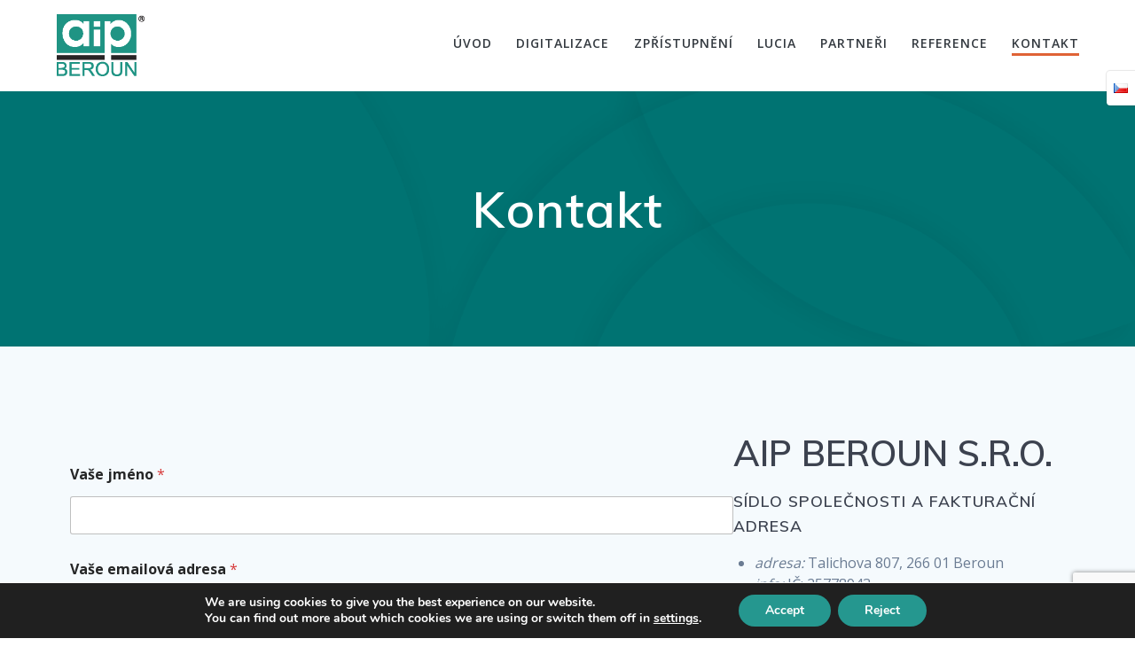

--- FILE ---
content_type: text/html; charset=utf-8
request_url: https://www.google.com/recaptcha/api2/anchor?ar=1&k=6LeyTpoUAAAAAAlm6k7lwWLSeq0yhdcGG8LbROL2&co=aHR0cHM6Ly93d3cuYWlwYmVyb3VuLmN6OjQ0Mw..&hl=en&v=N67nZn4AqZkNcbeMu4prBgzg&size=invisible&anchor-ms=20000&execute-ms=30000&cb=n6dvesp4mz8n
body_size: 48817
content:
<!DOCTYPE HTML><html dir="ltr" lang="en"><head><meta http-equiv="Content-Type" content="text/html; charset=UTF-8">
<meta http-equiv="X-UA-Compatible" content="IE=edge">
<title>reCAPTCHA</title>
<style type="text/css">
/* cyrillic-ext */
@font-face {
  font-family: 'Roboto';
  font-style: normal;
  font-weight: 400;
  font-stretch: 100%;
  src: url(//fonts.gstatic.com/s/roboto/v48/KFO7CnqEu92Fr1ME7kSn66aGLdTylUAMa3GUBHMdazTgWw.woff2) format('woff2');
  unicode-range: U+0460-052F, U+1C80-1C8A, U+20B4, U+2DE0-2DFF, U+A640-A69F, U+FE2E-FE2F;
}
/* cyrillic */
@font-face {
  font-family: 'Roboto';
  font-style: normal;
  font-weight: 400;
  font-stretch: 100%;
  src: url(//fonts.gstatic.com/s/roboto/v48/KFO7CnqEu92Fr1ME7kSn66aGLdTylUAMa3iUBHMdazTgWw.woff2) format('woff2');
  unicode-range: U+0301, U+0400-045F, U+0490-0491, U+04B0-04B1, U+2116;
}
/* greek-ext */
@font-face {
  font-family: 'Roboto';
  font-style: normal;
  font-weight: 400;
  font-stretch: 100%;
  src: url(//fonts.gstatic.com/s/roboto/v48/KFO7CnqEu92Fr1ME7kSn66aGLdTylUAMa3CUBHMdazTgWw.woff2) format('woff2');
  unicode-range: U+1F00-1FFF;
}
/* greek */
@font-face {
  font-family: 'Roboto';
  font-style: normal;
  font-weight: 400;
  font-stretch: 100%;
  src: url(//fonts.gstatic.com/s/roboto/v48/KFO7CnqEu92Fr1ME7kSn66aGLdTylUAMa3-UBHMdazTgWw.woff2) format('woff2');
  unicode-range: U+0370-0377, U+037A-037F, U+0384-038A, U+038C, U+038E-03A1, U+03A3-03FF;
}
/* math */
@font-face {
  font-family: 'Roboto';
  font-style: normal;
  font-weight: 400;
  font-stretch: 100%;
  src: url(//fonts.gstatic.com/s/roboto/v48/KFO7CnqEu92Fr1ME7kSn66aGLdTylUAMawCUBHMdazTgWw.woff2) format('woff2');
  unicode-range: U+0302-0303, U+0305, U+0307-0308, U+0310, U+0312, U+0315, U+031A, U+0326-0327, U+032C, U+032F-0330, U+0332-0333, U+0338, U+033A, U+0346, U+034D, U+0391-03A1, U+03A3-03A9, U+03B1-03C9, U+03D1, U+03D5-03D6, U+03F0-03F1, U+03F4-03F5, U+2016-2017, U+2034-2038, U+203C, U+2040, U+2043, U+2047, U+2050, U+2057, U+205F, U+2070-2071, U+2074-208E, U+2090-209C, U+20D0-20DC, U+20E1, U+20E5-20EF, U+2100-2112, U+2114-2115, U+2117-2121, U+2123-214F, U+2190, U+2192, U+2194-21AE, U+21B0-21E5, U+21F1-21F2, U+21F4-2211, U+2213-2214, U+2216-22FF, U+2308-230B, U+2310, U+2319, U+231C-2321, U+2336-237A, U+237C, U+2395, U+239B-23B7, U+23D0, U+23DC-23E1, U+2474-2475, U+25AF, U+25B3, U+25B7, U+25BD, U+25C1, U+25CA, U+25CC, U+25FB, U+266D-266F, U+27C0-27FF, U+2900-2AFF, U+2B0E-2B11, U+2B30-2B4C, U+2BFE, U+3030, U+FF5B, U+FF5D, U+1D400-1D7FF, U+1EE00-1EEFF;
}
/* symbols */
@font-face {
  font-family: 'Roboto';
  font-style: normal;
  font-weight: 400;
  font-stretch: 100%;
  src: url(//fonts.gstatic.com/s/roboto/v48/KFO7CnqEu92Fr1ME7kSn66aGLdTylUAMaxKUBHMdazTgWw.woff2) format('woff2');
  unicode-range: U+0001-000C, U+000E-001F, U+007F-009F, U+20DD-20E0, U+20E2-20E4, U+2150-218F, U+2190, U+2192, U+2194-2199, U+21AF, U+21E6-21F0, U+21F3, U+2218-2219, U+2299, U+22C4-22C6, U+2300-243F, U+2440-244A, U+2460-24FF, U+25A0-27BF, U+2800-28FF, U+2921-2922, U+2981, U+29BF, U+29EB, U+2B00-2BFF, U+4DC0-4DFF, U+FFF9-FFFB, U+10140-1018E, U+10190-1019C, U+101A0, U+101D0-101FD, U+102E0-102FB, U+10E60-10E7E, U+1D2C0-1D2D3, U+1D2E0-1D37F, U+1F000-1F0FF, U+1F100-1F1AD, U+1F1E6-1F1FF, U+1F30D-1F30F, U+1F315, U+1F31C, U+1F31E, U+1F320-1F32C, U+1F336, U+1F378, U+1F37D, U+1F382, U+1F393-1F39F, U+1F3A7-1F3A8, U+1F3AC-1F3AF, U+1F3C2, U+1F3C4-1F3C6, U+1F3CA-1F3CE, U+1F3D4-1F3E0, U+1F3ED, U+1F3F1-1F3F3, U+1F3F5-1F3F7, U+1F408, U+1F415, U+1F41F, U+1F426, U+1F43F, U+1F441-1F442, U+1F444, U+1F446-1F449, U+1F44C-1F44E, U+1F453, U+1F46A, U+1F47D, U+1F4A3, U+1F4B0, U+1F4B3, U+1F4B9, U+1F4BB, U+1F4BF, U+1F4C8-1F4CB, U+1F4D6, U+1F4DA, U+1F4DF, U+1F4E3-1F4E6, U+1F4EA-1F4ED, U+1F4F7, U+1F4F9-1F4FB, U+1F4FD-1F4FE, U+1F503, U+1F507-1F50B, U+1F50D, U+1F512-1F513, U+1F53E-1F54A, U+1F54F-1F5FA, U+1F610, U+1F650-1F67F, U+1F687, U+1F68D, U+1F691, U+1F694, U+1F698, U+1F6AD, U+1F6B2, U+1F6B9-1F6BA, U+1F6BC, U+1F6C6-1F6CF, U+1F6D3-1F6D7, U+1F6E0-1F6EA, U+1F6F0-1F6F3, U+1F6F7-1F6FC, U+1F700-1F7FF, U+1F800-1F80B, U+1F810-1F847, U+1F850-1F859, U+1F860-1F887, U+1F890-1F8AD, U+1F8B0-1F8BB, U+1F8C0-1F8C1, U+1F900-1F90B, U+1F93B, U+1F946, U+1F984, U+1F996, U+1F9E9, U+1FA00-1FA6F, U+1FA70-1FA7C, U+1FA80-1FA89, U+1FA8F-1FAC6, U+1FACE-1FADC, U+1FADF-1FAE9, U+1FAF0-1FAF8, U+1FB00-1FBFF;
}
/* vietnamese */
@font-face {
  font-family: 'Roboto';
  font-style: normal;
  font-weight: 400;
  font-stretch: 100%;
  src: url(//fonts.gstatic.com/s/roboto/v48/KFO7CnqEu92Fr1ME7kSn66aGLdTylUAMa3OUBHMdazTgWw.woff2) format('woff2');
  unicode-range: U+0102-0103, U+0110-0111, U+0128-0129, U+0168-0169, U+01A0-01A1, U+01AF-01B0, U+0300-0301, U+0303-0304, U+0308-0309, U+0323, U+0329, U+1EA0-1EF9, U+20AB;
}
/* latin-ext */
@font-face {
  font-family: 'Roboto';
  font-style: normal;
  font-weight: 400;
  font-stretch: 100%;
  src: url(//fonts.gstatic.com/s/roboto/v48/KFO7CnqEu92Fr1ME7kSn66aGLdTylUAMa3KUBHMdazTgWw.woff2) format('woff2');
  unicode-range: U+0100-02BA, U+02BD-02C5, U+02C7-02CC, U+02CE-02D7, U+02DD-02FF, U+0304, U+0308, U+0329, U+1D00-1DBF, U+1E00-1E9F, U+1EF2-1EFF, U+2020, U+20A0-20AB, U+20AD-20C0, U+2113, U+2C60-2C7F, U+A720-A7FF;
}
/* latin */
@font-face {
  font-family: 'Roboto';
  font-style: normal;
  font-weight: 400;
  font-stretch: 100%;
  src: url(//fonts.gstatic.com/s/roboto/v48/KFO7CnqEu92Fr1ME7kSn66aGLdTylUAMa3yUBHMdazQ.woff2) format('woff2');
  unicode-range: U+0000-00FF, U+0131, U+0152-0153, U+02BB-02BC, U+02C6, U+02DA, U+02DC, U+0304, U+0308, U+0329, U+2000-206F, U+20AC, U+2122, U+2191, U+2193, U+2212, U+2215, U+FEFF, U+FFFD;
}
/* cyrillic-ext */
@font-face {
  font-family: 'Roboto';
  font-style: normal;
  font-weight: 500;
  font-stretch: 100%;
  src: url(//fonts.gstatic.com/s/roboto/v48/KFO7CnqEu92Fr1ME7kSn66aGLdTylUAMa3GUBHMdazTgWw.woff2) format('woff2');
  unicode-range: U+0460-052F, U+1C80-1C8A, U+20B4, U+2DE0-2DFF, U+A640-A69F, U+FE2E-FE2F;
}
/* cyrillic */
@font-face {
  font-family: 'Roboto';
  font-style: normal;
  font-weight: 500;
  font-stretch: 100%;
  src: url(//fonts.gstatic.com/s/roboto/v48/KFO7CnqEu92Fr1ME7kSn66aGLdTylUAMa3iUBHMdazTgWw.woff2) format('woff2');
  unicode-range: U+0301, U+0400-045F, U+0490-0491, U+04B0-04B1, U+2116;
}
/* greek-ext */
@font-face {
  font-family: 'Roboto';
  font-style: normal;
  font-weight: 500;
  font-stretch: 100%;
  src: url(//fonts.gstatic.com/s/roboto/v48/KFO7CnqEu92Fr1ME7kSn66aGLdTylUAMa3CUBHMdazTgWw.woff2) format('woff2');
  unicode-range: U+1F00-1FFF;
}
/* greek */
@font-face {
  font-family: 'Roboto';
  font-style: normal;
  font-weight: 500;
  font-stretch: 100%;
  src: url(//fonts.gstatic.com/s/roboto/v48/KFO7CnqEu92Fr1ME7kSn66aGLdTylUAMa3-UBHMdazTgWw.woff2) format('woff2');
  unicode-range: U+0370-0377, U+037A-037F, U+0384-038A, U+038C, U+038E-03A1, U+03A3-03FF;
}
/* math */
@font-face {
  font-family: 'Roboto';
  font-style: normal;
  font-weight: 500;
  font-stretch: 100%;
  src: url(//fonts.gstatic.com/s/roboto/v48/KFO7CnqEu92Fr1ME7kSn66aGLdTylUAMawCUBHMdazTgWw.woff2) format('woff2');
  unicode-range: U+0302-0303, U+0305, U+0307-0308, U+0310, U+0312, U+0315, U+031A, U+0326-0327, U+032C, U+032F-0330, U+0332-0333, U+0338, U+033A, U+0346, U+034D, U+0391-03A1, U+03A3-03A9, U+03B1-03C9, U+03D1, U+03D5-03D6, U+03F0-03F1, U+03F4-03F5, U+2016-2017, U+2034-2038, U+203C, U+2040, U+2043, U+2047, U+2050, U+2057, U+205F, U+2070-2071, U+2074-208E, U+2090-209C, U+20D0-20DC, U+20E1, U+20E5-20EF, U+2100-2112, U+2114-2115, U+2117-2121, U+2123-214F, U+2190, U+2192, U+2194-21AE, U+21B0-21E5, U+21F1-21F2, U+21F4-2211, U+2213-2214, U+2216-22FF, U+2308-230B, U+2310, U+2319, U+231C-2321, U+2336-237A, U+237C, U+2395, U+239B-23B7, U+23D0, U+23DC-23E1, U+2474-2475, U+25AF, U+25B3, U+25B7, U+25BD, U+25C1, U+25CA, U+25CC, U+25FB, U+266D-266F, U+27C0-27FF, U+2900-2AFF, U+2B0E-2B11, U+2B30-2B4C, U+2BFE, U+3030, U+FF5B, U+FF5D, U+1D400-1D7FF, U+1EE00-1EEFF;
}
/* symbols */
@font-face {
  font-family: 'Roboto';
  font-style: normal;
  font-weight: 500;
  font-stretch: 100%;
  src: url(//fonts.gstatic.com/s/roboto/v48/KFO7CnqEu92Fr1ME7kSn66aGLdTylUAMaxKUBHMdazTgWw.woff2) format('woff2');
  unicode-range: U+0001-000C, U+000E-001F, U+007F-009F, U+20DD-20E0, U+20E2-20E4, U+2150-218F, U+2190, U+2192, U+2194-2199, U+21AF, U+21E6-21F0, U+21F3, U+2218-2219, U+2299, U+22C4-22C6, U+2300-243F, U+2440-244A, U+2460-24FF, U+25A0-27BF, U+2800-28FF, U+2921-2922, U+2981, U+29BF, U+29EB, U+2B00-2BFF, U+4DC0-4DFF, U+FFF9-FFFB, U+10140-1018E, U+10190-1019C, U+101A0, U+101D0-101FD, U+102E0-102FB, U+10E60-10E7E, U+1D2C0-1D2D3, U+1D2E0-1D37F, U+1F000-1F0FF, U+1F100-1F1AD, U+1F1E6-1F1FF, U+1F30D-1F30F, U+1F315, U+1F31C, U+1F31E, U+1F320-1F32C, U+1F336, U+1F378, U+1F37D, U+1F382, U+1F393-1F39F, U+1F3A7-1F3A8, U+1F3AC-1F3AF, U+1F3C2, U+1F3C4-1F3C6, U+1F3CA-1F3CE, U+1F3D4-1F3E0, U+1F3ED, U+1F3F1-1F3F3, U+1F3F5-1F3F7, U+1F408, U+1F415, U+1F41F, U+1F426, U+1F43F, U+1F441-1F442, U+1F444, U+1F446-1F449, U+1F44C-1F44E, U+1F453, U+1F46A, U+1F47D, U+1F4A3, U+1F4B0, U+1F4B3, U+1F4B9, U+1F4BB, U+1F4BF, U+1F4C8-1F4CB, U+1F4D6, U+1F4DA, U+1F4DF, U+1F4E3-1F4E6, U+1F4EA-1F4ED, U+1F4F7, U+1F4F9-1F4FB, U+1F4FD-1F4FE, U+1F503, U+1F507-1F50B, U+1F50D, U+1F512-1F513, U+1F53E-1F54A, U+1F54F-1F5FA, U+1F610, U+1F650-1F67F, U+1F687, U+1F68D, U+1F691, U+1F694, U+1F698, U+1F6AD, U+1F6B2, U+1F6B9-1F6BA, U+1F6BC, U+1F6C6-1F6CF, U+1F6D3-1F6D7, U+1F6E0-1F6EA, U+1F6F0-1F6F3, U+1F6F7-1F6FC, U+1F700-1F7FF, U+1F800-1F80B, U+1F810-1F847, U+1F850-1F859, U+1F860-1F887, U+1F890-1F8AD, U+1F8B0-1F8BB, U+1F8C0-1F8C1, U+1F900-1F90B, U+1F93B, U+1F946, U+1F984, U+1F996, U+1F9E9, U+1FA00-1FA6F, U+1FA70-1FA7C, U+1FA80-1FA89, U+1FA8F-1FAC6, U+1FACE-1FADC, U+1FADF-1FAE9, U+1FAF0-1FAF8, U+1FB00-1FBFF;
}
/* vietnamese */
@font-face {
  font-family: 'Roboto';
  font-style: normal;
  font-weight: 500;
  font-stretch: 100%;
  src: url(//fonts.gstatic.com/s/roboto/v48/KFO7CnqEu92Fr1ME7kSn66aGLdTylUAMa3OUBHMdazTgWw.woff2) format('woff2');
  unicode-range: U+0102-0103, U+0110-0111, U+0128-0129, U+0168-0169, U+01A0-01A1, U+01AF-01B0, U+0300-0301, U+0303-0304, U+0308-0309, U+0323, U+0329, U+1EA0-1EF9, U+20AB;
}
/* latin-ext */
@font-face {
  font-family: 'Roboto';
  font-style: normal;
  font-weight: 500;
  font-stretch: 100%;
  src: url(//fonts.gstatic.com/s/roboto/v48/KFO7CnqEu92Fr1ME7kSn66aGLdTylUAMa3KUBHMdazTgWw.woff2) format('woff2');
  unicode-range: U+0100-02BA, U+02BD-02C5, U+02C7-02CC, U+02CE-02D7, U+02DD-02FF, U+0304, U+0308, U+0329, U+1D00-1DBF, U+1E00-1E9F, U+1EF2-1EFF, U+2020, U+20A0-20AB, U+20AD-20C0, U+2113, U+2C60-2C7F, U+A720-A7FF;
}
/* latin */
@font-face {
  font-family: 'Roboto';
  font-style: normal;
  font-weight: 500;
  font-stretch: 100%;
  src: url(//fonts.gstatic.com/s/roboto/v48/KFO7CnqEu92Fr1ME7kSn66aGLdTylUAMa3yUBHMdazQ.woff2) format('woff2');
  unicode-range: U+0000-00FF, U+0131, U+0152-0153, U+02BB-02BC, U+02C6, U+02DA, U+02DC, U+0304, U+0308, U+0329, U+2000-206F, U+20AC, U+2122, U+2191, U+2193, U+2212, U+2215, U+FEFF, U+FFFD;
}
/* cyrillic-ext */
@font-face {
  font-family: 'Roboto';
  font-style: normal;
  font-weight: 900;
  font-stretch: 100%;
  src: url(//fonts.gstatic.com/s/roboto/v48/KFO7CnqEu92Fr1ME7kSn66aGLdTylUAMa3GUBHMdazTgWw.woff2) format('woff2');
  unicode-range: U+0460-052F, U+1C80-1C8A, U+20B4, U+2DE0-2DFF, U+A640-A69F, U+FE2E-FE2F;
}
/* cyrillic */
@font-face {
  font-family: 'Roboto';
  font-style: normal;
  font-weight: 900;
  font-stretch: 100%;
  src: url(//fonts.gstatic.com/s/roboto/v48/KFO7CnqEu92Fr1ME7kSn66aGLdTylUAMa3iUBHMdazTgWw.woff2) format('woff2');
  unicode-range: U+0301, U+0400-045F, U+0490-0491, U+04B0-04B1, U+2116;
}
/* greek-ext */
@font-face {
  font-family: 'Roboto';
  font-style: normal;
  font-weight: 900;
  font-stretch: 100%;
  src: url(//fonts.gstatic.com/s/roboto/v48/KFO7CnqEu92Fr1ME7kSn66aGLdTylUAMa3CUBHMdazTgWw.woff2) format('woff2');
  unicode-range: U+1F00-1FFF;
}
/* greek */
@font-face {
  font-family: 'Roboto';
  font-style: normal;
  font-weight: 900;
  font-stretch: 100%;
  src: url(//fonts.gstatic.com/s/roboto/v48/KFO7CnqEu92Fr1ME7kSn66aGLdTylUAMa3-UBHMdazTgWw.woff2) format('woff2');
  unicode-range: U+0370-0377, U+037A-037F, U+0384-038A, U+038C, U+038E-03A1, U+03A3-03FF;
}
/* math */
@font-face {
  font-family: 'Roboto';
  font-style: normal;
  font-weight: 900;
  font-stretch: 100%;
  src: url(//fonts.gstatic.com/s/roboto/v48/KFO7CnqEu92Fr1ME7kSn66aGLdTylUAMawCUBHMdazTgWw.woff2) format('woff2');
  unicode-range: U+0302-0303, U+0305, U+0307-0308, U+0310, U+0312, U+0315, U+031A, U+0326-0327, U+032C, U+032F-0330, U+0332-0333, U+0338, U+033A, U+0346, U+034D, U+0391-03A1, U+03A3-03A9, U+03B1-03C9, U+03D1, U+03D5-03D6, U+03F0-03F1, U+03F4-03F5, U+2016-2017, U+2034-2038, U+203C, U+2040, U+2043, U+2047, U+2050, U+2057, U+205F, U+2070-2071, U+2074-208E, U+2090-209C, U+20D0-20DC, U+20E1, U+20E5-20EF, U+2100-2112, U+2114-2115, U+2117-2121, U+2123-214F, U+2190, U+2192, U+2194-21AE, U+21B0-21E5, U+21F1-21F2, U+21F4-2211, U+2213-2214, U+2216-22FF, U+2308-230B, U+2310, U+2319, U+231C-2321, U+2336-237A, U+237C, U+2395, U+239B-23B7, U+23D0, U+23DC-23E1, U+2474-2475, U+25AF, U+25B3, U+25B7, U+25BD, U+25C1, U+25CA, U+25CC, U+25FB, U+266D-266F, U+27C0-27FF, U+2900-2AFF, U+2B0E-2B11, U+2B30-2B4C, U+2BFE, U+3030, U+FF5B, U+FF5D, U+1D400-1D7FF, U+1EE00-1EEFF;
}
/* symbols */
@font-face {
  font-family: 'Roboto';
  font-style: normal;
  font-weight: 900;
  font-stretch: 100%;
  src: url(//fonts.gstatic.com/s/roboto/v48/KFO7CnqEu92Fr1ME7kSn66aGLdTylUAMaxKUBHMdazTgWw.woff2) format('woff2');
  unicode-range: U+0001-000C, U+000E-001F, U+007F-009F, U+20DD-20E0, U+20E2-20E4, U+2150-218F, U+2190, U+2192, U+2194-2199, U+21AF, U+21E6-21F0, U+21F3, U+2218-2219, U+2299, U+22C4-22C6, U+2300-243F, U+2440-244A, U+2460-24FF, U+25A0-27BF, U+2800-28FF, U+2921-2922, U+2981, U+29BF, U+29EB, U+2B00-2BFF, U+4DC0-4DFF, U+FFF9-FFFB, U+10140-1018E, U+10190-1019C, U+101A0, U+101D0-101FD, U+102E0-102FB, U+10E60-10E7E, U+1D2C0-1D2D3, U+1D2E0-1D37F, U+1F000-1F0FF, U+1F100-1F1AD, U+1F1E6-1F1FF, U+1F30D-1F30F, U+1F315, U+1F31C, U+1F31E, U+1F320-1F32C, U+1F336, U+1F378, U+1F37D, U+1F382, U+1F393-1F39F, U+1F3A7-1F3A8, U+1F3AC-1F3AF, U+1F3C2, U+1F3C4-1F3C6, U+1F3CA-1F3CE, U+1F3D4-1F3E0, U+1F3ED, U+1F3F1-1F3F3, U+1F3F5-1F3F7, U+1F408, U+1F415, U+1F41F, U+1F426, U+1F43F, U+1F441-1F442, U+1F444, U+1F446-1F449, U+1F44C-1F44E, U+1F453, U+1F46A, U+1F47D, U+1F4A3, U+1F4B0, U+1F4B3, U+1F4B9, U+1F4BB, U+1F4BF, U+1F4C8-1F4CB, U+1F4D6, U+1F4DA, U+1F4DF, U+1F4E3-1F4E6, U+1F4EA-1F4ED, U+1F4F7, U+1F4F9-1F4FB, U+1F4FD-1F4FE, U+1F503, U+1F507-1F50B, U+1F50D, U+1F512-1F513, U+1F53E-1F54A, U+1F54F-1F5FA, U+1F610, U+1F650-1F67F, U+1F687, U+1F68D, U+1F691, U+1F694, U+1F698, U+1F6AD, U+1F6B2, U+1F6B9-1F6BA, U+1F6BC, U+1F6C6-1F6CF, U+1F6D3-1F6D7, U+1F6E0-1F6EA, U+1F6F0-1F6F3, U+1F6F7-1F6FC, U+1F700-1F7FF, U+1F800-1F80B, U+1F810-1F847, U+1F850-1F859, U+1F860-1F887, U+1F890-1F8AD, U+1F8B0-1F8BB, U+1F8C0-1F8C1, U+1F900-1F90B, U+1F93B, U+1F946, U+1F984, U+1F996, U+1F9E9, U+1FA00-1FA6F, U+1FA70-1FA7C, U+1FA80-1FA89, U+1FA8F-1FAC6, U+1FACE-1FADC, U+1FADF-1FAE9, U+1FAF0-1FAF8, U+1FB00-1FBFF;
}
/* vietnamese */
@font-face {
  font-family: 'Roboto';
  font-style: normal;
  font-weight: 900;
  font-stretch: 100%;
  src: url(//fonts.gstatic.com/s/roboto/v48/KFO7CnqEu92Fr1ME7kSn66aGLdTylUAMa3OUBHMdazTgWw.woff2) format('woff2');
  unicode-range: U+0102-0103, U+0110-0111, U+0128-0129, U+0168-0169, U+01A0-01A1, U+01AF-01B0, U+0300-0301, U+0303-0304, U+0308-0309, U+0323, U+0329, U+1EA0-1EF9, U+20AB;
}
/* latin-ext */
@font-face {
  font-family: 'Roboto';
  font-style: normal;
  font-weight: 900;
  font-stretch: 100%;
  src: url(//fonts.gstatic.com/s/roboto/v48/KFO7CnqEu92Fr1ME7kSn66aGLdTylUAMa3KUBHMdazTgWw.woff2) format('woff2');
  unicode-range: U+0100-02BA, U+02BD-02C5, U+02C7-02CC, U+02CE-02D7, U+02DD-02FF, U+0304, U+0308, U+0329, U+1D00-1DBF, U+1E00-1E9F, U+1EF2-1EFF, U+2020, U+20A0-20AB, U+20AD-20C0, U+2113, U+2C60-2C7F, U+A720-A7FF;
}
/* latin */
@font-face {
  font-family: 'Roboto';
  font-style: normal;
  font-weight: 900;
  font-stretch: 100%;
  src: url(//fonts.gstatic.com/s/roboto/v48/KFO7CnqEu92Fr1ME7kSn66aGLdTylUAMa3yUBHMdazQ.woff2) format('woff2');
  unicode-range: U+0000-00FF, U+0131, U+0152-0153, U+02BB-02BC, U+02C6, U+02DA, U+02DC, U+0304, U+0308, U+0329, U+2000-206F, U+20AC, U+2122, U+2191, U+2193, U+2212, U+2215, U+FEFF, U+FFFD;
}

</style>
<link rel="stylesheet" type="text/css" href="https://www.gstatic.com/recaptcha/releases/N67nZn4AqZkNcbeMu4prBgzg/styles__ltr.css">
<script nonce="D4X54DWFvkN8D5shkhDtHA" type="text/javascript">window['__recaptcha_api'] = 'https://www.google.com/recaptcha/api2/';</script>
<script type="text/javascript" src="https://www.gstatic.com/recaptcha/releases/N67nZn4AqZkNcbeMu4prBgzg/recaptcha__en.js" nonce="D4X54DWFvkN8D5shkhDtHA">
      
    </script></head>
<body><div id="rc-anchor-alert" class="rc-anchor-alert"></div>
<input type="hidden" id="recaptcha-token" value="[base64]">
<script type="text/javascript" nonce="D4X54DWFvkN8D5shkhDtHA">
      recaptcha.anchor.Main.init("[\x22ainput\x22,[\x22bgdata\x22,\x22\x22,\[base64]/[base64]/[base64]/[base64]/[base64]/[base64]/KGcoTywyNTMsTy5PKSxVRyhPLEMpKTpnKE8sMjUzLEMpLE8pKSxsKSksTykpfSxieT1mdW5jdGlvbihDLE8sdSxsKXtmb3IobD0odT1SKEMpLDApO08+MDtPLS0pbD1sPDw4fFooQyk7ZyhDLHUsbCl9LFVHPWZ1bmN0aW9uKEMsTyl7Qy5pLmxlbmd0aD4xMDQ/[base64]/[base64]/[base64]/[base64]/[base64]/[base64]/[base64]\\u003d\x22,\[base64]\x22,\[base64]/R8OtwofDi1PDvjg+wrLDumZ0w415C8KIwp8aC8K+U8O/HUdlw4R2R8OreMK3O8K6V8KHdsKHdBNDwrN2woTCjcOLwqvCncOMO8OEUcKsbcKiwqXDiScyDcOlN8KSC8KmwqwIw6jDpUfClTNSwpVicX/DuWJOVG7CrcKaw7Q6wowUAsOca8K3w4PCjsK5Nk7CosOZasO/YgMEBMOvaTxyIMOmw7YBw73DrgrDlxDDlR9jAl8QZcK/wqrDs8K0Rk3DpMKiM8OZCcOxwpHDiQgnTS5Awp/Dv8OPwpFMw5XDulDCvTbDrkESworCn3/DlyHChVkKw6wUO3l6wr7DmjvChsO9w4LCtiPDmMOUAMOkJsKkw4MKVX8Pw69vwqoyaQLDpHnCtlHDjj/Cli7CvsK7GcOGw4smwqrDgF7DhcKPwrNtwoHDn8OCEHJtDsOZP8KnwpkdwqAuw4gmOUTDjQHDmMOyZBzCr8ODWVVGw5hHdsK5w50Dw45rQEoIw4jDugDDoTPDn8OhAsOROXbDhDlvWsKew6zDtsOXwrLCiAxSOg7DrVTCjMOow5nDnjvCox/CpMKcSAHDrnLDnXnDhyDDgEzDmMKYwr4nUsKhcUrCim95Oi3Cm8KMw4Q+wqgjacO2wpF2wrnCrcOEw4IWwpzDlMKMw4rCjHjDkyQ8wr7DhgjCsx8Sb0pzflQFwo1sTsOAwqF5w69TwoDDoTrDg29ECDl+w5/CsMOFPwsEwr7DpcKjw4jCpcOaLznCtcKDRkfCsCrDkmLDnsO+w7vCgC1qwr4MaA1YPMKZP2XDr1o4UWXDuMKMwoPDrcKsYzbDscOZw5QlH8Kbw6bDtcOew43Ct8K5ScO8wolaw5ADwqXCmsKjwq7DuMKZwpTDvcKQwpvCrn9+AS/[base64]/w5xWwp8WVSnDo8K6w5URegVBwppwEx7CmQ7CqjfCqggKwqUQD8Kxwp/Dlzxzwot2HW/[base64]/[base64]/[base64]/CshDDnB7CocO1I2MVwqJXwrZ6csK+XiHCisOdw7TDh3PCihp5w4rDmH7DijvClBRPwqnDqcO9wqcbw4QqZsKUBkHCtcKaQ8OhwrjDgSwzwo/DiMKeCRo8VMODK04rYsO7Y1PDvcKbw7PDokVlESwsw6/[base64]/[base64]/DvAZKU8Kiw4I9Ix7DjMKICsKwfMOEfhkoBX7CnsOTUT4NYsOxScOSw5xNGWfDpFUcEjdcwrgAwr8tX8OkWsO2w63CsQPDnUQqe3zComHDkcKwLcOueDpHwpcUID/DgmxkwpsYw5/DhcKONnTCi0fDrMKvaMK4csK3w4IcccOtDcKJWmbDoiV7LsOfwpHClwxKw4/[base64]/[base64]/CsGbDmEQFByrCvMOVwr9CDcOBETLCucKFE25zwpvDu8KBwozDp2DDnG1zw4IrRsKmO8OVbhwQwpjCtRzDvMOeD37DljBUw7TCp8O9woYAH8K/f1zCp8OpYlDDoDRyf8OZDsKlwqDDocK8W8KGPsOrDCRQwrrCicKcw4TCqsKLenbCvcOdw45xesKTw7zDqMOxw7hWRVbChMOLNVNiSwPChcOJw6HCiMKoYEsta8KVRsOgwrU6wqkTVFTDtMOOwpsKwp/ClWHCqznDsMKBVMKNYhk3C8OQwppbwpPDnyjDtcOOfsObBwTDjMK4I8Kfw5o7eQkWFUxRRsOKZHfCvsOVNMOOw6DDtMOKOsObw7ZEwqXCgcKBw7sLw5YwO8OqKS9Lw7BBRsOLwrZMwoNOwqXDgcKCw4nCqw/Cm8KSZsKYNylWdUUsGsOgQsO/w7Jnw5HDmcKkwpXCl8KpwofCt1tUQhUaGx1Gd1xaw7bCksKbLcO4SDLCkz/Dj8OFwpfDvRrDscKfwqB5KDnDogkrwqFOIsOew4c6wqh7EUvDrcO9JsO1wqBBSW4Rw5TCjsOlGCjCtsKjw6XCh3DDjMK6Clk4wq5uw6kvccOtw6haVEfDmRZlwqpcbsOSQF7CvRbCgTHCgnhFHcKzMMOSdsOqJMOpMcORw5coBntpIwHCpcOtOj/DvsKfw5LDvRPCgcOsw5dwXyHDq27CoXRkwqQMQcKgQcOfwpRiUmwfbcONwrsjfMKzcULCnybDojg1DywcVcK6wqFbQMKywqd6wpRrw7zCrkB3woRXZR3Dk8OKRsOeHwjDoBFIDhHDnkXCvcOKVMO5MhAKbmnDmcOiwpbDiQPCvD4KwonCvS/[base64]/Cv8Osw4hCwqRYIcOXKMKZYMOTwrvDjsO1w5rDtkvCoDjDj8O0ScOnw5HCqcKcc8OhwqI/HB3Clw7CmmhWwq/DpTRywovCtMOSJMOJYcKTNjvDlmnCkMO/ScOswo92wojCkMKVwpTCt0s2AMO/EV/CgW3Cml7ChDTDnXE+wrAaGMK2wo7DnMKywrtoOGjCt3d4CwXClMOOQsOBWh9QwogBUcO+KMKRwrLCkcKqOzPDl8O8wqzDj3M8wp3Cj8OLT8OZasOjQ2PCjMOoMMOWLhpew71UwpbDiMO9AcOPZcOzwp3Du3jDmAohw5DDpDTDjThcwqzCriM0w5hxA3s/w6dcw4d5OhrChDLCtsK4w7fCsE7CnMKfH8O6LWdpNsKrMcOHw6DCtnTClcO5ZcKzGSPDgMK9woPDlMKfND/CtMOAacKVwr9iwqjDksODwoHDvMOFTTLDnAPCv8K1w64xwofCssKzHBgFA39Yw6rCu2pkdCXCuAA0wqXDlcKYwqgSNcOswpwFwrp7w4cATzPCpsKRwpxMUMKawosmYsKdwqdFwpbCrAw2OsKiwo3DmcOSw7h6wofDoVzDuncALzplXW3DhMKkw5Nlch4Ew5LDvsKjw6/CvknCrMOQe2cTwpjDnWsvNcK+wpnDosODacOeD8ONwqDDm3VbAVXDlhnDi8Oxw6PDlUfCuMKTLn/CsMORw5EcdVzCv0TDqwvDlSjCgRNzw6fDomdcMiYbTsKCWxoHQBfCkMKVY2sLQsOZL8OmwqYywrVkfsK+TEcawqnCj8KvEVTDk8KvMsO0w45twrt2UDxfwpTCmjvDvl9Aw7JZw44TM8O/woVkbSrCksK3YFQ/wpzDusOYw4rDlsOyw7fDrXfChU/CjX/DnkLDtMKYYnDCok06K8Kxw75QwqvDik3DmMKrMFLDiBzDv8O2cMKuCsKVw5/CvWIMw50pwo8mAMKAwoR1wpPComPDhsKxTDDDslx1fMOuT1LDuiYGInhBQMKTwrHCmcOkw5siN1fChsKwbDxIwqw/EkXDiXPCi8KMcMK4QsOzZ8KKw7bCjjnDuFLCucKVw5hJw4xjZMKHwqbDrCPDp07DtXPDhFbDlAbCtWjDtiUnc3PDhxxYNzJzbMK0eB3ChsOnwqXDp8OBwphsw4pvwq3DoU7Dm1NTMcKhADkKZznClsO1IQ3DgsO0w67DuxYGfFPClMK2w6BVS8KdwrY/wpUUGcOtby4FPsKdw410Z1Bzwqk+S8OLwrAmwqNBD8OUQgzDjcOJw4k0w6HCtMKXJMKcwrcRYsKuVF/DkiPDlWjCigVowohdARJMZELDkBInacOzwo5+wofCmcOUwo/DhHNEIcKOX8K/[base64]/Du8O5NirCuz0WaMO2axjDjsKrfsO9wqgeH13DkcKpek/[base64]/H8OXw5Q6OMOWw7nCgg5iZVEdwqYXTUDDu0Zqw6/[base64]/Dj8Otw4xIwr1IZsK/w5vDicObwqPDpMOfw67CgsKiPMKDwqPCmzvCksKWwrwVZsOyJExHwrHClcOzw6bCiwPDgjxbw7vDvQ8Uw7Zbw6LCpMOuKirChcOFw5sKwpbChmlYfDDCl2HDmcKNw7vCqMKnDcOpw6F+PMKfw7XCpcOjGSXDtnDDrmREwp/CgC7CosKlWWpNERzCh8OMdcOhIQ7CkQbCnsODwqVQwqvCswXDlHhTw5TCvVTCkCjCncO9esKaw5XDvEIXPWTDh2kcBcOCYMOWCHEDK1zDl0Azb2jCjRYGw5xzwpXCpcOabcOow5rCo8O/wpHCoFpvMcKiXmbDtAgfw6LDmMKgNEQtXsKrwoANw68uUA/Dg8KCUMK5a0/Cr1/DpsKIw5lIPHQkVkhRw5hYwoVxwp7Dg8KOw5zClR/ClBJSSMKww40eLj7CmsOgwpBQCChLwpgsI8KgbCrCugZ2w7nDtQvDu0c8fisvACbCric9wpPDkMOLEAtWFMK1wohofMKYw4TDlhM7NUgcD8KQXMKCwr/CnsOQwqQcwq3CnSXDp8KXwrUSw5Npw4kAQ2/DvlMvw4HCqULDi8KVTsOkwosmwqbCo8K2TsOBT8KiwqxJfEPCnB1wJMKvWMO8PcKjwpIGMzDCm8OcccOuw4DDscOWw4oIHxIow7TCiMOaf8Kyw48EPwTDtCnCq8OgcMO1LUoMw5/Dh8Kmwr8+QMO/[base64]/CswXDvArDtU5tdsKfw7Zxw4zCmcOqw4PCuHfDtn9CPV9LPjQHYcKLQ0Mjw7HDpcK9NQ0jW8OoIihrwqvDjMOmw6Y2w5rDpiHDkxzCgMOULyfDiQkvKFJ7H3oJw5Uhw5TCpFzCpsOwwrHCo0kiwqHCoEoWw7HCnDAQIRvDq2fDsMK6w50Gw5vCvsOBw5/[base64]/DpXRJAmMMwooye8OXwpghwrPDtzjDqw3Dp0tmXirCnsKBw4rDpsKregXDh1TCtVDDixfCkcKebsKhCMOzwq8IJcK7w406WcK0wrI9ScKtw5dyVSV7bkbCj8O6VzrCrSPDtUrDvBjDmGRILcKGQgETw5/[base64]/DmMOkFMOZw6vDkMK+wpUqwq7DuR4jMEzCnRsPREI9CWYFw6wbV8O8wrBoDl/CiA/DuMOdw45cwrxpZsKkO1LDtlcscsKrUxJWwoTCi8OKMsKxQEcHw616EyzDlMOFJl/DkW8Uw6/[base64]/Dk8KXwonCg8K7w7PDqjASbWcTw6dywp7DtsO6wqAlFsOOwo7Dox1bw5vCk0fDlGTDkMK5w7kBwrRjQVBvw6xLFcKLwpAGMX/CsjXCompkw61uwpVDOnLDuBLDjMK9wpxCD8Ojw6zCssOFS3sIw59sRiUQw64REsKww7ZUwpBEwol0CcKCe8OzwrhpYC1BGXnCqidPLXLCqMKZDMK4JsOtIsK0PkQrw6omb3TDonXClMOgwrDDq8O/wrFVYAvDs8O+C2vDkApfFlZLPsKiPMKRYsKXw5XCriTDtsO8w53DoGIaFDh2w5XDrMKOCsOdf8Kxw7wewoDDi8KpUsKgwpkFwofDmFA2GD05w6PDk1ZvM8Ouw6JIwrzDnsOwdhFTPcOqE2/CrADDkMOREMKbEALCo8KVwpzDlxnCvMKZYAACw5t9Rj/CsWYCwrRQFMKQwoRAK8O/WB7ClGdOwp4qw7HDnTx1woBjF8OMTAbCqC7Dri1yARdJwpRvwp/Csm56wopbwrtmWzPCrcO8BMOBwrPCgU0KSwRuVTfDoMOUw6jDpcKxw4Z3YMOUQWF9wpTDpxNUw5jDtsK5NQ/Du8KqwqA1DH7CrTd7w7Z5wpvCvVgWb8OwfGx0w7NGIMKcwqkawqVrRMOCU8ORw7J1LyHDoXvCkcKkL8KaMMKMNcKHw7vCs8KxwoIQw6HDsWYrw7zDi1HClWBIw7M3D8KRHA/[base64]/[base64]/[base64]/Cj1nDrVDCgDbCrMOHHcOHw65swpHCrsOyL8OCWTgBNMOqWS4qLsO/Z8KMWMKvbcOSwpvDokLDm8KJw5LCoy/[base64]/Dghl5wr/DlA4xScO2DgHCjmPDlsOcw4AeFTVww5AqJ8KLXMKvG0AbBkTDg2HCucOZNcO+BsKKaVHDmcOsa8O4bELCpSbCnsKWGsOBwp/DqB8oVhsXwr7DusK+wozDgsKZw4LCp8KUSglWwrnDi1DDjcOTwrQPD17CpMOSaA1iwrbDsMKXw4snw5nCgD4lw7UuwrZpT3/Dlwckw5TDtsO2FMKKw44fIwlYYQDDl8K3TWTCgsOIQwsCwqfChUZkw7PDnsOwe8Odw7DCq8OUbjoNbMK5w6E+ZcKVNUINFsKfw4vCgcOLwrbCtsKqDcOHwoEFH8K5wpfCjj/[base64]/[base64]/[base64]/DhH0PwpDDq8K9WSVlcTrDoTFxw5zCsMKLwoHCsF/[base64]/CihLCpGwLb8KDwoFne8ObNcOrbmh0Ai4gw77Du8KHElAIVcK8wq0pw5hnwpAQExhwaQ0mNMKIVsOpwrXDt8KNwozDqmrDu8OCK8KGAsK/PMKQw4zDhcOMw6fCvivDiw0lJEhwf3nDocOqcMOVF8KLJMKewo0RI2B/CmjChRrCnVdUwrLDk35uJsKAwr7Dj8K1wrlcw5V1wqLDnMKNwrbCvcO9N8KPw7fDn8OMwqwjVS/CtsKCw7LCvMOSBk3Dm8O6wp3DtcKgLRTDozYewrZRI8KRwrrDpCRZw4MOW8OaXVEIZS5JwqTDmkwtLsOVQsOMIHIYaGBHFsOhw6DCpMKVYsKJAQpAAmLCojlMQTjCrsKbwpTCmkXDsHTDmcOUwrvDtHjDhB3CkMOKK8KyIsKuw5/CtcK0M8OOTMOmw7fCpXfCj2vCl30cw6rCj8KzNyRAw7HDqxpxwrpkw6BtwqFRCHIywqEzw4Jvcz9IdGzCnGnDh8KTVzllwq04ZQ/CmlIIWsOhP8OQw7PCugrCtsK8worCp8OWecOAaijCmA9Dw7TDnlHDlcOxw60ww5rDkMKTPSzDsTkowqbCtyIiXCDDt8OowqEsw4TDlxJbf8KSwrt4wp3DrsKOw53CqHE0w4HCgsKuwoJKw6dvRsO+wqzCmsKeM8KODMKqwp/DvsKhw69XwofCtsKlw5ovJ8KqfMKiIMKYw67CqXjCs8OpdgrDvlnCk1Ixw5vDj8KsM8Ofw5Yfw5luYVA8woBDO8Kbw44KCEwowpkowo/DjUbCiMKeFWdDw5rCqDpzFsOEwrjCsMO4wrHCvFjDhMKBWDpnwq/DkXJXbcO1wqJqwpjCpsOuw4FOw5NjwrvCr0hrQivCkMOiLCNmw4XDtcKbDxtWwrDCn3TCoBgYFDLCnW8bPT7Dvm3CghgNBWXCk8OKw4rCsyzDt0MiDcOWw6caOsOKwpA/[base64]/woPDkTlDPMOLIQQIdmfCjcO9wpVxexXDssO4wq3Cm8K5wqUywovDocOUw7zDqGbDsMK5w7HDgBzCrMKew4PDhMKHO2nDrcK4F8O/[base64]/wq1ZAjHCnn7DohbCgzQxwpbChDlGwr3ChcKQwo9hw7xAcFzDrMKSw4EjA2kncMK8w6nDkcKAO8OQKsK9woYOGsO6w6XDjcKFOjJMw47CrgNNXhJ+wrjChMOIE8OOdB/CkklIwoVMNGPCpcO+w41rXzgHIMOswpQfXsKjIsKKwrlgw4MfTzjCnUh2wpLCt8KpHUsNw4FowoAeScOiw73CrVHDr8OxYcOowqbChR8wABjDl8O0wp7DvGnDs0chw5ZRJ2fDncOkw4t4HMODMMOiXXtJw6bChXg5w4IDXn/[base64]/[base64]/w5PChsOvBAk4KMOYPxDDg2rCuyLCrMKfc8K2w5fDhcOZdmnCvcKpw5sIDcK1wpzDuHTCtcKgNVnDmU/CqA/DqEHDq8Ofw7p2w5HCpyjCtx0Bwqgnw6tTb8KlUsOOw7xQwptywpnCvXjDn0wfw4PDlz/CtH/DsixTwrPCrMKgw4YHCBrDuzjDv8OwwoUswojDncOXwqjDg13CosOKwqXDj8OZw7wJKD/CqHfDvT0ICGfDsUw/[base64]/M1TDhcOOw5pdwpAHwpUdw7vDgwxfY8KuXcKPw6R4w40eG8KEfgAzZ1XCjyDDtsOwwrnDuFt9w7TCrlvDt8OLEkfCo8O8LMOzw60ZXhnCp2NWWHDDs8KJOMOAwoEjwqJ/[base64]/Chkhew5o5woAUHcOCw6fCuFnCmz1ME8KdfcKiwro3HGYEXCQpXcKcwobCjzzDjMKPwpPCgB40JzQoQBhiw6Mww4PDhypwworDvkjDtkXDvMOPXsO7FMK/w7pGZzrDlMKvK07DkcOewp7DmjHDjUdSwoTCvDYEwr7DhB3DiMOmwp1awpzDpcOHw4YUwpEAw7hww7kmdMK/IMOTZxPDlcKWa3g/fsKlw4MJw6zDk1bCgRBsw4PChMO3wrY4OsKbKHfDmcOyM8O0dwXChnnDusK7fyFnBBfDk8OzWEvDmMO8wonDnwDCkxjDi8KBwphlNXsiI8OHV3xWw4Mqw5IzUMKqw5NpeFvDg8O8w7/DucOBecO2wqFlAg/Ck3/CsMK9bMOcwrjDnsK8wpvCncOkwrvCnUdHwrccUk/CmBFQVWPDumTCr8K6w6LDpXRNwpRhw4Ikwr4uS8KXb8OtBS/DqsKww69GJzFcesOvAxICGMK6wqhDd8OwHcOBe8KzKV/ChFAvbcKVw6wawrDDkMKfw7bDgMOWXHwZwqhUYsKwwpnDhsOMJ8ObAcOVw6dPw7wWw5zDnGDDvMKvE2RFcHHDhDjCt0QxNCNhfSTCkTbDgg/DisOLa1UcdMKxw7TDrXPDr0LDh8KqwqPDoMOMw4lBwoxvHWvCp3vCqWDCoirDuwHDmMOUGsK0CsOJw7bDtE8OYEbCocOsw6N4w49LXxrDrBcvG1VVw7tLRC1/w7QIw5rDosOvwo9CUsKDwo95LWNASE/Ds8KZMMO5Y8OmUglCwoJ6EcKxbmdvwqY3wpkbw5rCvMOCw5lwMxrDtMKywpPCigheH0sCbsKQD2jDv8KYwolCfcKPcHcWFcOeUcOAwp5jCWExCsOca1rDiS7Cg8Ksw4LCkcOmWsOjw4INw7zDmcKoFDzCusOyesOhVTNSV8KhMWzCrQM/w7nDuHPCinzCsAPDoznDrBYtwqPDowzDj8O4Ow5LJsKNw4Raw7glw6HDhRgkwqpcLsK7BDnCtMKQLMOXbUvCkhvDoyMDHzotA8OdNcOZw7Qzw4FZOsOUwr3Dj3EjfFHDmsOhwokGKcO2R27DssKNwpnCksOTwqJEwokiG3hDEV/CuSrCh0rDll/CicKpX8OdVsOZCH3Dh8OsUCDDn2VcVxnDmcK2KsO6wrUeN08PY8OTY8KbwoEYdsKBw53DtEgRHCHDtj14wq00wo3Ct0/[base64]/EsO3YQ/DjsKIW8OFGwXCvSASw4/[base64]/CiMOzXcKKAcOPW2B5wrnCiz5JwqbDtSZXdcOYwpE9BGUKwp3DkcOnGsOqKQoCbnTDk8Oqw4lhw4HDiWvCjlzCkALDt3lQwr3DoMOsw5UvIMOxwrzChMKbw705fMKzwozDvMKXRsOWQ8OJwq1HMgltwrvDr27DusOCXMOnw4AhwrB/GsOjNMOmwoAzw44IEA/DujNqw5DCjCMuw6EgFj3CnMKrw6PCkXHCjBpBTsOuSSLCjsOMwrHDsMOlwo/CiWEcMcKawooxSCfCuMOiwrwjHzgvw4jCkcKjCMOvw49YLijClcKjw6MZw7pUQsKgw5zDvMO4wpnDp8O8fFPDnHxSPgrDnw94GTABW8ODw7M5TcKYTMKJb8Oiw4Iaa8OBwrgXbcKcWcK5U2Azw6XCn8K9QMOrcAxCHMO2T8Okw5/CkDoGUCVPw4pSwqvCl8Kkw4UJXMOFPMO3w4Q5w7jCssKDwpxYSMOqY8OpLVnCjsKPw448w558DGZRfMKVwrMhw4ABwooQUcKJwrkqwr9rCMO0ZcOHw6Yaw7rCikjCj8K9w7/[base64]/DumEYw6PDvMKlFDfCqsKMw67CpxgqCXJyw7BdC8KcVB7Con3DrcO9NsKqBcK/woTCkBzDrsOaYsKyw4nDh8KTIcOGwrBAw5fDlVtPTcOyw7YWD3XCpUXDi8OfwqHCpcO5wqs1wpbCgQJ7EsKfwqNMwo5Gwql9w5/DusOEDsOOwp3CtMKQT34UayLDjUhVJ8KfwqwTUVMec2jDtFvDrcKvw75xKsKfwqxPOcOow5/[base64]/XcKOPcKhM8KLw6/CtMO/ZjRIw4JiwrMywrXCjw/[base64]/w6LCncKxw5DDr8Ojw5IJwpdLUcO7w4QRXB/[base64]/CoSMbEsKIFcKtcsK7w4PDuwp7DmfDksOqwoIEwqEMwr/CtsKxwqphVFAlDMK+ZcKLwrtbw7ZBwrAoEMKswqRRw4xWwp8Cw5TDrcOUPcO6Xw42w6/[base64]/[base64]/[base64]/[base64]/DtcOobcKwFm14NsK8R8Onw7/DusKRb8KswoPDjMKZX8O6wqNZw6bDn8Kew4M8DETCjsOiw5pue8ODZSjDhsO5DQ7CpQ0uUsONGGTDlz0WG8OhScOLacKhfU49GzQ8w7vDj3YEwokPCsObw4jCj8OJw5NYw65Jwp7Cv8OPCsOfw4RnRBPDu8OJDMOzwrk0w44ww6bDosOswoc/wrvDmsK6w6FlwpLDuMOswpvDkcKRw51lAGbCisOsNMOzwprDgnplw7HCkQ1vw6Nfw6AdIsKyw78Qw65Qw4DCrhRPwq7CuMODZlbCjwgQHzAQw6xzK8K6egYzwptnwrjDqMO/McONa8OXXDPDjcKZZjTCucKQICo4AsKnw73DpCTDlEY5IcOTa0TCk8KQZw4WJsO3w7zDvsO+G1F4wojDuTTDmcOfwrHDn8O6w7QRwq3CuAQCw5tVwppEwponMALCt8KEwrsSwppjXWMmw7dKbMOJw4nDqw1gacOld8KZPMK4w4LDicKqW8K4ccOww63Cgw/CrwPCgQPDr8KjwoXCkcOmHnHDoABCXcKcw7bCi3tZIzRiWTp5bcOww5dbKhVYN0ZMwoIpw7gqw6hvL8KWwrpoOMOJwo97wpLDg8O6REoOPUHCmydJw6LCqcKGKmwfwqVqN8Kcw7rCvh/[base64]/DqkEzwrbDs21Uw6NXwrjCi27DkCxYPWfDpsOTd2DDliszw6jDswfCqsKAesK8NQZZw7DDuU3CpmxBwpTCoMKFMMOTV8KQwqbDncOgJERDNFnCrsOnBGrDusKeDsKmTsKnVgfCom4mwoTDlgvDgH/DhilBw7vCksKUwrjDvmxuBMOkw4IpDDghwo4Kw4dxK8K1w6QlwqNVDDV7w410O8K/[base64]/LcO/ScO3X8Oqw5w/eBMLZyPClWLCthnCiXN1KVXDisKswpfDmcKFOBHCm2PDj8KawqnCtw/[base64]/asKVbsKOwoDDnCbDgEXCk0oRMTLDo8OSwr/DkGnDrMKTwocBw7LDiB1dw4LCpRliI8KjQCHDrmrDgQvDrBTCrcKhw59xS8KMZ8OGSsO2NsO/wqPDkcKdwo1Fwotiwp89DT/[base64]/AsOBw6g1woPCt1bDgMKKw4TDnMOtwrddwoLDr8KvK0R1w4HCqsOAw6UqS8O6cQslw4IpPWLDrsOcw65cAcOveC8Mw4nCnWs/[base64]/[base64]/QnLDtMOqWMKCwpx/w4XCvys1wo41w7vCjMKYSUNITzIEwrvDjgXCuT3CiWbDjMOGM8Oiw7fDiArDtMKZYDzDlRhsw6IlWsOywq/Dn8KaFcOAw7rDu8KiJ2vDnULDjxHDpynDhDgGw6Yuf8OmfsK+w4ICVcKXwrfDvcO+w4AVDkrDt8OYGlcdKMOVfMOOVyfDmGLCiMOKw6sxOVvCvABjwokSMMOudh0twrvCsMOuFMKpwqHDiQJXEcKgAnYDUMK/dxbDu8Kzcl/DhcKSwq9jbMKmw67DusOSAl8Vbx/Dr00/R8KlMy3CmsO7w6DCqsOkDcO3w6I2bcONdcK+VnQ3BTDDqypCw5swwpDDo8OLCcOTQ8KCRlpaXBjCtwI+wrTCu0PDgSdffXs0w5xZZ8K6w6l3DBrCl8OwesKwQMODNMOQXV8ZPwXDlUjCusOedsKXIMO/w6/Chk3Co8KRaDo1FUvCgMKAIzQWJEgzP8ODw4vCgkvClxbDhxJswqUcw6bCnT3Cq2pzQcOmwqvCrHvDrcKyCx/[base64]/wo3CpMKcworCrMK5ex93wrHDnsOUw6dhUibCgMOhwpglUsKfLx5eBsOcPWJGw7p+FcOaIjF0X8K5woIeEcKsS1fCm2sFw69Twq/[base64]/DgMOFP8K8acKywr3Dq8OxwrUQV8OzbcK9fMOCwr4+w79mYmBcXVPCp8O7DE3DjsO0w4ttw4PDr8OebFrDi3lvwr/CgyAgOGVccMK9fcOGcDJjwr7DsyF3wqnCiCp1N8K2ZgrDjcK6wr4nwpx2wq4qw6zCkMKBwpvCuH3CpG8+w4JUF8KYRkzDjcK+OsOCDRjDmlkdw7PCl2XChsOkw7/DvndDBCrCk8K3w6ZDKMKLwoVnwqvDtnjDsj8Pw6M1w4N/wovDiDRXwqwkLMKVYSNPUgPDvMOpYiXCisO+wqIpwq1Ww7LCjcOQw4E7VcO7w4YCZC/Dh8Ovw40Nwph+LMKRwpNOHsKXwp/ChDzDg2zCpcOJwrBfZCl0w6Z5bMKHaHkawroQFsK1wpvCo3hVDsKBQsKEQcKmFcOtDS/DjQfDiMKBZ8K/IllqwppTfj/Dv8KIwpspdMK6FMK8w7TDkDPCvDfDll1DWMOFHMOTwoXDqF/DgwdadTnDri06w6F+wq1vw7HCt1/DlMObJDHDlsOQwpx7HcKxw7fDn2bCpsKjwrgLw5UDWsKuPcKDDsK8YMOqP8O/cGjCmUbCmsOZw6LDpCfCiRg+w50PNl/Do8Kfwq7Dv8O/MxXDgALDhMK7w53DgTVDBsKpwrV5w5PDgHLDuMKxw7oxw64sKH/DgQx/czHDlcKiQsOmKcORwrjDlgp1f8Oww4IBw57CkUgkRMKqwrgcwrfDvcKzwqhvwo82YBRfw7R3NC7CjMO8wq8Tw5nCvz4HwrQZRX9JWnTChUNgwqLDtMKubsKaDMO4SiLCjsK/w7DDsMKIw59uwqNHEgzCuyDDjT1zwqnCiHkqB3PDsHtJCQVhw6rDqcOswrMzw7jDlsOqEsOWRcK2f8KxZhJ8wrvDjh7CqjrDkj/ChBHCisKsJsODfHBnO0xqGMOGw4tNw6I7WsK7wo/DmWwFJQYUw6HCtzYWXBPCvCkdwovCswQIL8KgbMK/wrHCmVRjwqkZw6PCucK0wq/CjTo/woFww7NPwpnDugZyw4obOB0Xwqw0DcOIw6DDrVoSw6NifMOcwpfCjsOMwo7CuUUiT2MCJwbCm8KeYjfDrENnfsO+FsKawosuw5jDl8O2AHZbRMKBZsKURMOsw6kmwprDksOdFMOzB8Ovw5FLfjR1w5ohwol5eyYoEVHCsMKAVEPDksK2wr/CmDrDnMKdwqbDmhYVVTNtw6nDl8OpV0lGw6JjEAEjQjbDiQ0+wqfCssO1OGQCQWEpw4PCoF7CgjbCpcKmw7/[base64]/DssKwXCkPZ1BoeEBgbxZWwrFSwq7Clgo/w6wrw5oiwoErw5Q2w7sDwo81w5fDriXClztxw67DmG1NAwI0ZHx5wrlgKA0rcm7CjsO1w6DDkkDDoHzDiT7CpVIaLk9IVcOLwp/DrhBkSsOJw7NHwo7Dj8OTw5Buwr9YB8O4QMKzYQPCscKZwp1YD8KQw4JOwpLCmjTDiMO/OhjCm38ERATCjcOKe8KZw6wxw57CksO2wpLCn8KuAcKawodSwqHDp2rDsMOHw5DDj8K4wrIwwrljaS5EwpUOG8OyBsO1w7gDw7bCksKJw7s/WmjCh8OYwpTDtwjDm8O2RMOdw7HDjMKtw5PDgsK1wq3DiDQfeGIsEMOhdiPDpS7Ci20LRW5lUsOdw7vDi8K4ZsKDw7kxEsOGB8KiwqVywqkMZ8KXw4Q0wofCrnQiRVs8wp3CqX7Dn8KOOlLCtMKJw6Ivw4jCjFjDsA0/w4srB8KUwr4CwqI2NErCscKOw70PwpbDjSfColp8GEPDhsOFLggGwpQ5wolWMDrDpjHDt8KNw7wEw7jDnF4fw6Qywo5pYGTCp8KmwpsHwps4wrBLw51lw6Rjwrk0Nxg3wq/Chg3Dq8KhwpvDrmEMNsKEw7PDn8KLH1UUEx3DmcKNXHTCosKxTcKtw7HCiVslJ8Krwpd6XcOYwoACEsKNEMOGf2Fiw7bDlMO4wpHCo2sDwpwBwofCiTPDk8KqRVMyw5R7w4YVBx/DucK0bFLCtGgAwoJ2wq0SZcO4Uik+w4vCssKrP8Klw5FFw6lkci5eVxzDlnYnL8O5fD/[base64]/CjMKDw4XComHCpcKoIk7Ch8O6fsKgw5IKSMOWbMOrwpEkw4kkKR/DjQTDkUkWUMKSIkzChArDgVUCaRRew4kew7N8wrkTw5XDjkDDusK1w4g0UsKMD0LCpUsrwrLDlcKeeGRSc8OeXcOITkDDucKIMAZ/w5ECFMKpQ8KMAm1PN8OPw4vDrURbwqZ6wr/CqmnDoibClx1VblrCpMKWwrfCjMKVcRnCv8O3SQcKHWB4w6zCi8KpR8OxNTfCksOXKAdJdg8rw4ErSMKgwp/Cv8OdwqlBdcOkPj40wpPCkBZSdcK3w7LCsVk9ETNhw7DDpcOmA8ODw4/ClA1QCsKAHXrDl3TCq2gJw4M5TMOFZsKpwrrCjTXDqwofMMOcwoJBTMOGw6LDpsK0wqBlDUkNwpbCiMOqWBR6Yj/Cl1AnRcOHNcKsBkEXw4rDjRzDn8KAVsOsVsKbKMOZVsK0CsOswrF1woxlZDTDlQMVFFjDiw3DihABwpISIHddSDsDLhrCi8KJZsO7GcKdw4DDmS7CqwDDmMODwpjDi1AUw4vCjcOLw5QYOMKiZcO6w7HCmDHCqCjDuDUXaMKJNE/Dqz59GsK+w5kXw7VEScK4Yz4Yw77CmydFMQwRw7fDksKCdR/CqcKMw5vDt8O7wpA4LwI+wovChMKbwoICZcKMw7DDr8KRKMK5wq7CuMK5wrfDrhUxLcOiw4Zfw7oPP8KrwpvDh8OWEy/ClcOnTD/DhMKLMi/CicKcwoTCqVDDlEHCrMOFwqFhw6fCl8O0GDrDiDDCqUDDjsORwoTDkAvDjm8Vw6wYfMO+U8Oew63DuyXDijXDjx7DljxfB2sNwpg+wqfCtwctYsOtcsORw4NnIGouwpJGVELDmXLDs8Oxw6TCksKbw7UzwqdMw7hpL8O/w7khwpbDiMKjw6pYw6zChcOJBcOhT8OhXcOZMDJ4woI7w7MiYcOYwos5eV/DgsKnY8K9ZAjCg8K4wpzDkALCvMK4w6MKwqcaw4Ezw7LCp3YwOMKeLHd4JsOjw7dKMUBZwqDChBPCkWVPw7zDg2jDvUjCiGhxw7snwoDDo35JCmjDk2fCg8Opw5lZw5FTQsK6wpvDkVDDr8OzwqYDw4/DhsOmw6jCrivDjMKyw6MwSsO3cA/CssOVw79VR09Vw5wgY8OwwqTCplDDp8Oww4fCkQrCnMOBbBbDhWrCoiLCuQQxY8KpZ8Osa8OVQsKxw6BGdMOoZ2towrhoHsK5wofDui0BQkNFWwQPw6DDusOuw5kKVcOSMj8ybhBQIMKzB3dPdTlhWxtywrU+HsO/w6lww7rCrsOtwochbjhVZcKWw5orw7nCqcOoGsKhHsKkwo3Dl8KEOWtfwrvCtcKxeMK/ZcKHw6rCq8OXw4RzF0MCbMOUeRJ0I3QKw6TClsKXKUV1Zl5NPcKJw4hAw49AwoIxwrgNw4bCm2YqKsOlw6RaWsOdw4TDlglowpjDp0rDrMK/LV3Dr8OsRzZDw7d8w6UhwpdIXsOuXcO5FQLDs8OdN8ONRmgKA8Oywpk0w4FDPsOhZmFpwpjClTNyBsK2cEbDl03Cv8KJw5zCu0JufsKxDsKlLSnDhsOLMjvCp8OgUHLCl8KMSX7Dg8OcJALCnBrDuR/[base64]/w6Fccx3CgsKhbsK/w70Xd8KvVHvDkWLCgMKUwrbCu8KTwpd0KMKsfsKpwqzDk8KYwrdKw4fDvhrChcK8wqcgYihSeDoSwo3CjcKpSsOORsKFOSrCqw7Cg8Kkw58zwrAoE8O8ejV9w5vCpcK7RGlHd3/DkcKVFyfDgk1JaMOTHMKHZF8twoLDhMOKwrTDpGkFW8Omw7/Ci8Kcw71Sw5Fkw7hpwrDDjcOOQsOxNsOow7M4wo0wH8KXDGwyw7DCkDoSw5jCjzc7wp/Dl03CknkRw6/CosOVwppZNQPDosOQw6UjBMOCV8KAw6QPN8OmIUY/WG/DvMKfc8OBPcOREzBAd8OHHsKfBmB/NDHDjMOUw5swWMOjHQgwETEow7LCisKwZGnCgXLCqgrDnj7CpMKOwog6D8OYwp7CjizDh8OhUFTDrlAHSg1DV8O7NMK9QgnDuihDwqsNCzbCucOvw5bCi8K9EAAAwofDh05KEx/CpsK9wrbCusOKw5/CmMKQw7/DgMObwqpedl/Ck8KvaFkIBcK/w6s+wrzChMOnw6DCvxXDgsKuwrXDoMKHwpchOcKFCy7CjMKhVsKDHsOow67CpUl7wp9ew4AzEsKLVDTDh8ORwr/DokPDu8KOwpjDgcOxEggjw4bDocKOwq7DszxTwrlkLsK7w7gle8OdwpdxwqVRdH1ZXWPDkT15Y1lKw5Nrwr/[base64]/DtWE3wr7Cpy44wrjCqmkdBizDlMO8YXUfNTR9wovCth5yEDASwo9PEMO3w7AFScKPwroAw50MB8OFwoDDlVcVwr/[base64]/Cv8Ozw586McK1wrZBHsK1w7LDrWDDkcOPw63Dg3oRw6vCh1LDqjPCqcORIj7CszkdwrLDnS4tw7HDscKvw4fChSjCp8OLw7pvwprDhV7DvcK6KV4Ow5rDjAXDvMKresKFQsOqNUzDq19pbsKXdcOyWg/CvMOcw61zBGbDuFsrQcKSw4LDhcKYBMOHN8O9bMKvw6vCpWrDvRLDs8OxT8KIwoxkwrPDsQ1AWUnDvhnCkFZISHt8woDDonrChcOgMhfCo8O4QsOfS8O/Mm3ClcO5wqLDv8KbPiDCrGHDt0k2w4zCucKBw77ClsKiwr5YQx/CscKewpBuEcOqw5rDlwDCpMOQw4fDv2pBFMOzwrUeUsO6wrTCviB/FVDDsxUTw7jDnMKnw6QPQynDjg52w6DCsn0eFnHDu2c2SsOvwqJHIsOYbhktw5XCqcKYwqPDjcO5w7/DmnPDjsKTwqnCk03DiMOGw4vCgsKdw4VdFzXDoMKjw6fCj8Opcw02JT/DlMKHw7YRbcOMWcODw7FXW8K7w4duwrLCv8O5wpXDp8K+wo3Cj1fClCPCpXzDssOlX8K9aMO2U8Orwo/CgMKUMmLDtUs2wrF5wpkXw5TDgMKAw6Nmw6PCtCopLVg7wrZsw7zDrgvDpVg5wobDo1hUMAXDm1Rbwq7CvzfDmMOtWWJsAMKlw7zCocKkwqJfDMKdw7TCsxfCvWHDhgU7w6RDX1oow65TwrIJw7QwCcK8SRzDjMKOfArCk2vClC/Co8KhZHduw4rCsMONfgLDs8K6EsKrwrYeVsOjw4MsGyJXSFIZw5TChsK2dsOjw5jCjsOeb8OiwrFvD8OYU1fCq1vCrW3CpMKUw4/CtVERw5YYOcKQbMKXCsK8RsOfQjvDmMKKwpMJNBzDjxZmw5XCoC19w49pTVV3wqEMw7VIw6rCnsKobsKATT4vw5oTGMKCwqbCv8OndTLDoA\\u003d\\u003d\x22],null,[\x22conf\x22,null,\x226LeyTpoUAAAAAAlm6k7lwWLSeq0yhdcGG8LbROL2\x22,0,null,null,null,1,[21,125,63,73,95,87,41,43,42,83,102,105,109,121],[7059694,388],0,null,null,null,null,0,null,0,null,700,1,null,0,\[base64]/76lBhnEnQkZnOKMAhmv8xEZ\x22,0,0,null,null,1,null,0,0,null,null,null,0],\x22https://www.aipberoun.cz:443\x22,null,[3,1,1],null,null,null,1,3600,[\x22https://www.google.com/intl/en/policies/privacy/\x22,\x22https://www.google.com/intl/en/policies/terms/\x22],\x220Ol/WSYXUevN0wP1k/1bqZus/Fg9+5mJ79fhda7pSfw\\u003d\x22,1,0,null,1,1769784615241,0,0,[107],null,[192,196,85,209,173],\x22RC-9UOShuCHJa4EyA\x22,null,null,null,null,null,\x220dAFcWeA7hwsAsTyHJFAzxBm-KK6b56ckgbVgcVI2LkfxUuB_zfBGfnMq-WYTvqYT47SGkkU6lQ4fNvUWWFNktOcC2DrjE2yHSEg\x22,1769867415324]");
    </script></body></html>